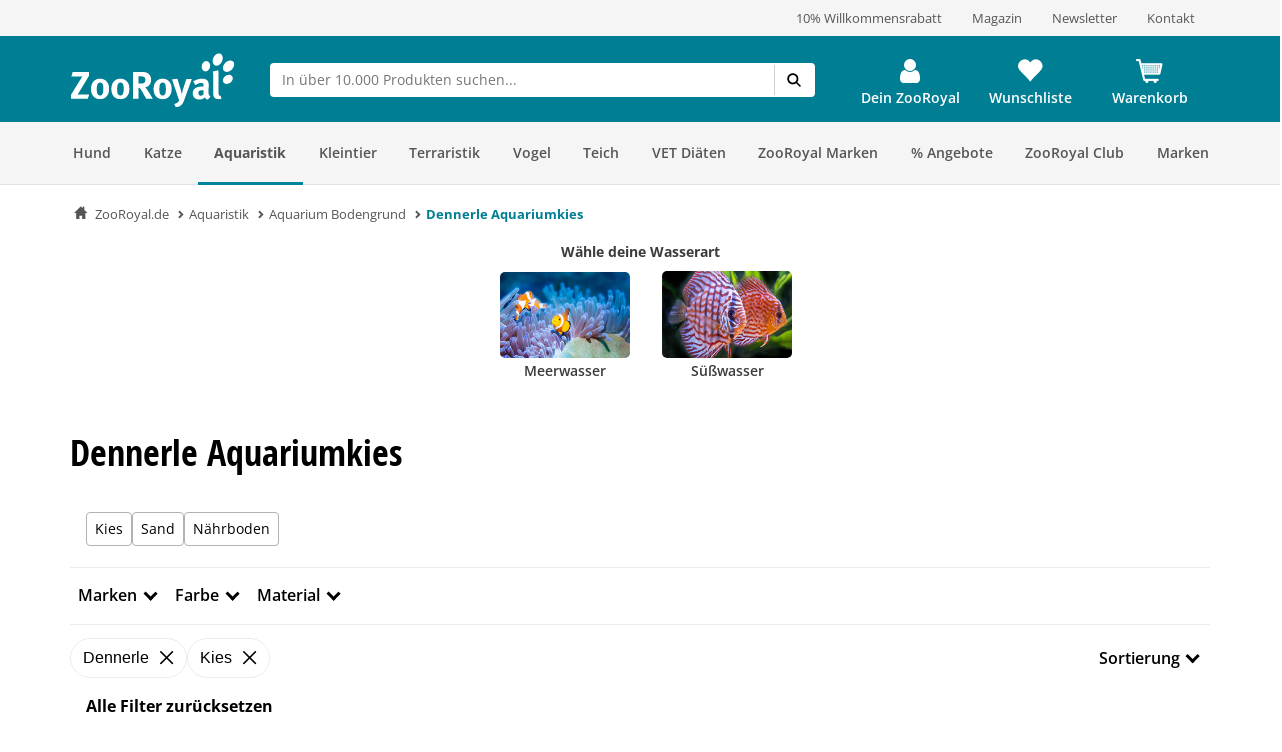

--- FILE ---
content_type: application/javascript
request_url: https://www.zooroyal.de/statics/storefront/p-b628e788.js
body_size: 1693
content:
/*!
 * Copyright (c) REWE Digital GmbH
 */
var n=function(t,r){n=Object.setPrototypeOf||{__proto__:[]}instanceof Array&&function(n,t){n.__proto__=t}||function(n,t){for(var r in t)if(Object.prototype.hasOwnProperty.call(t,r))n[r]=t[r]};return n(t,r)};function t(t,r){if(typeof r!=="function"&&r!==null)throw new TypeError("Class extends value "+String(r)+" is not a constructor or null");n(t,r);function e(){this.constructor=t}t.prototype=r===null?Object.create(r):(e.prototype=r.prototype,new e)}var r=function(){r=Object.assign||function n(t){for(var r,e=1,o=arguments.length;e<o;e++){r=arguments[e];for(var i in r)if(Object.prototype.hasOwnProperty.call(r,i))t[i]=r[i]}return t};return r.apply(this,arguments)};function e(n){var t=typeof Symbol==="function"&&Symbol.iterator,r=t&&n[t],e=0;if(r)return r.call(n);if(n&&typeof n.length==="number")return{next:function(){if(n&&e>=n.length)n=void 0;return{value:n&&n[e++],done:!n}}};throw new TypeError(t?"Object is not iterable.":"Symbol.iterator is not defined.")}function o(n,t){var r=typeof Symbol==="function"&&n[Symbol.iterator];if(!r)return n;var e=r.call(n),o,i=[],u;try{while((t===void 0||t-- >0)&&!(o=e.next()).done)i.push(o.value)}catch(n){u={error:n}}finally{try{if(o&&!o.done&&(r=e["return"]))r.call(e)}finally{if(u)throw u.error}}return i}function i(n,t,r){if(r||arguments.length===2)for(var e=0,o=t.length,i;e<o;e++){if(i||!(e in t)){if(!i)i=Array.prototype.slice.call(t,0,e);i[e]=t[e]}}return n.concat(i||Array.prototype.slice.call(t))}typeof SuppressedError==="function"?SuppressedError:function(n,t,r){var e=new Error(r);return e.name="SuppressedError",e.error=n,e.suppressed=t,e};
/**
 * @license
 * Copyright 2016 Google Inc.
 *
 * Permission is hereby granted, free of charge, to any person obtaining a copy
 * of this software and associated documentation files (the "Software"), to deal
 * in the Software without restriction, including without limitation the rights
 * to use, copy, modify, merge, publish, distribute, sublicense, and/or sell
 * copies of the Software, and to permit persons to whom the Software is
 * furnished to do so, subject to the following conditions:
 *
 * The above copyright notice and this permission notice shall be included in
 * all copies or substantial portions of the Software.
 *
 * THE SOFTWARE IS PROVIDED "AS IS", WITHOUT WARRANTY OF ANY KIND, EXPRESS OR
 * IMPLIED, INCLUDING BUT NOT LIMITED TO THE WARRANTIES OF MERCHANTABILITY,
 * FITNESS FOR A PARTICULAR PURPOSE AND NONINFRINGEMENT. IN NO EVENT SHALL THE
 * AUTHORS OR COPYRIGHT HOLDERS BE LIABLE FOR ANY CLAIM, DAMAGES OR OTHER
 * LIABILITY, WHETHER IN AN ACTION OF CONTRACT, TORT OR OTHERWISE, ARISING FROM,
 * OUT OF OR IN CONNECTION WITH THE SOFTWARE OR THE USE OR OTHER DEALINGS IN
 * THE SOFTWARE.
 */var u=function(){function n(n){if(n===void 0){n={}}this.adapter=n}Object.defineProperty(n,"cssClasses",{get:function(){return{}},enumerable:false,configurable:true});Object.defineProperty(n,"strings",{get:function(){return{}},enumerable:false,configurable:true});Object.defineProperty(n,"numbers",{get:function(){return{}},enumerable:false,configurable:true});Object.defineProperty(n,"defaultAdapter",{get:function(){return{}},enumerable:false,configurable:true});n.prototype.init=function(){};n.prototype.destroy=function(){};return n}();
/**
 * @license
 * Copyright 2016 Google Inc.
 *
 * Permission is hereby granted, free of charge, to any person obtaining a copy
 * of this software and associated documentation files (the "Software"), to deal
 * in the Software without restriction, including without limitation the rights
 * to use, copy, modify, merge, publish, distribute, sublicense, and/or sell
 * copies of the Software, and to permit persons to whom the Software is
 * furnished to do so, subject to the following conditions:
 *
 * The above copyright notice and this permission notice shall be included in
 * all copies or substantial portions of the Software.
 *
 * THE SOFTWARE IS PROVIDED "AS IS", WITHOUT WARRANTY OF ANY KIND, EXPRESS OR
 * IMPLIED, INCLUDING BUT NOT LIMITED TO THE WARRANTIES OF MERCHANTABILITY,
 * FITNESS FOR A PARTICULAR PURPOSE AND NONINFRINGEMENT. IN NO EVENT SHALL THE
 * AUTHORS OR COPYRIGHT HOLDERS BE LIABLE FOR ANY CLAIM, DAMAGES OR OTHER
 * LIABILITY, WHETHER IN AN ACTION OF CONTRACT, TORT OR OTHERWISE, ARISING FROM,
 * OUT OF OR IN CONNECTION WITH THE SOFTWARE OR THE USE OR OTHER DEALINGS IN
 * THE SOFTWARE.
 */var f=function(){function n(n,t){var r=[];for(var e=2;e<arguments.length;e++){r[e-2]=arguments[e]}this.root=n;this.initialize.apply(this,i([],o(r)));this.foundation=t===undefined?this.getDefaultFoundation():t;this.foundation.init();this.initialSyncWithDOM()}n.attachTo=function(t){return new n(t,new u({}))};n.prototype.initialize=function(){var n=[];for(var t=0;t<arguments.length;t++){n[t]=arguments[t]}};n.prototype.getDefaultFoundation=function(){throw new Error("Subclasses must override getDefaultFoundation to return a properly configured "+"foundation class")};n.prototype.initialSyncWithDOM=function(){};n.prototype.destroy=function(){this.foundation.destroy()};n.prototype.listen=function(n,t,r){this.root.addEventListener(n,t,r)};n.prototype.unlisten=function(n,t,r){this.root.removeEventListener(n,t,r)};n.prototype.emit=function(n,t,r){if(r===void 0){r=false}var e;if(typeof CustomEvent==="function"){e=new CustomEvent(n,{bubbles:r,detail:t})}else{e=document.createEvent("CustomEvent");e.initCustomEvent(n,r,false,t)}this.root.dispatchEvent(e)};return n}();export{u as M,t as _,r as a,f as b,o as c,e as d};
//# sourceMappingURL=p-b628e788.js.map